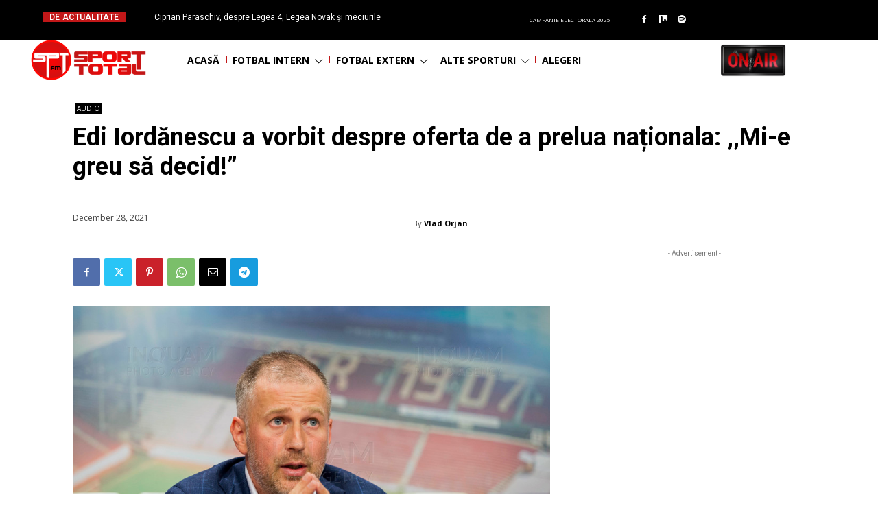

--- FILE ---
content_type: text/html; charset=utf-8
request_url: https://www.google.com/recaptcha/api2/aframe
body_size: 266
content:
<!DOCTYPE HTML><html><head><meta http-equiv="content-type" content="text/html; charset=UTF-8"></head><body><script nonce="Fhoqxb7-OOGMOdNdtg2bYw">/** Anti-fraud and anti-abuse applications only. See google.com/recaptcha */ try{var clients={'sodar':'https://pagead2.googlesyndication.com/pagead/sodar?'};window.addEventListener("message",function(a){try{if(a.source===window.parent){var b=JSON.parse(a.data);var c=clients[b['id']];if(c){var d=document.createElement('img');d.src=c+b['params']+'&rc='+(localStorage.getItem("rc::a")?sessionStorage.getItem("rc::b"):"");window.document.body.appendChild(d);sessionStorage.setItem("rc::e",parseInt(sessionStorage.getItem("rc::e")||0)+1);localStorage.setItem("rc::h",'1768921067030');}}}catch(b){}});window.parent.postMessage("_grecaptcha_ready", "*");}catch(b){}</script></body></html>